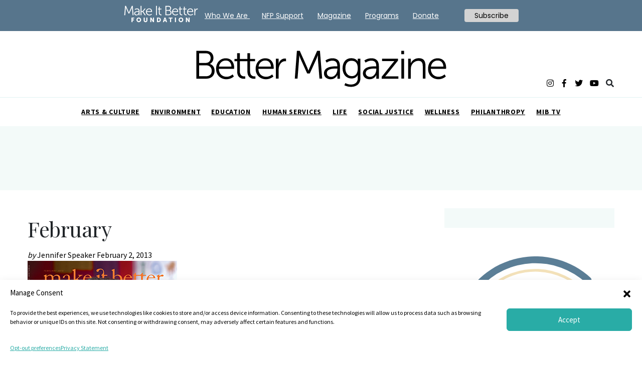

--- FILE ---
content_type: text/html; charset=UTF-8
request_url: https://better.net/sh_magazine/february/
body_size: 15340
content:
<!doctype html><html lang="en-US"><head><meta charset="UTF-8"><meta name="viewport" content="width=device-width, initial-scale=1"><link rel="profile" href="https://gmpg.org/xfn/11"><meta name='robots' content='index, follow, max-image-preview:large, max-snippet:-1, max-video-preview:-1' /><link media="all" href="https://better.net/wp-content/cache/autoptimize/css/autoptimize_1090b8749195b9e717db60eb4e277feb.css" rel="stylesheet"><title>February - Better Magazine</title><link rel="canonical" href="https://better.net/sh_magazine/february/" /><meta property="og:locale" content="en_US" /><meta property="og:type" content="article" /><meta property="og:title" content="February" /><meta property="og:url" content="https://better.net/sh_magazine/february/" /><meta property="og:site_name" content="Better Magazine" /><meta property="article:publisher" content="https://www.facebook.com/chicagobetter/" /><meta property="article:modified_time" content="2014-11-18T21:43:45+00:00" /><meta property="og:image" content="https://better.net/wp-content/uploads/2014/10/February2013.jpg" /><meta property="og:image:width" content="298" /><meta property="og:image:height" content="386" /><meta property="og:image:type" content="image/jpeg" /><meta name="twitter:card" content="summary_large_image" /><link rel='dns-prefetch' href='//widget-v2.webability.io' /><link rel='dns-prefetch' href='//fonts.googleapis.com' /><link rel='dns-prefetch' href='//use.fontawesome.com' /><link rel="alternate" type="application/rss+xml" title="Better Magazine &raquo; Feed" href="https://better.net/feed/" /><link rel="alternate" type="application/rss+xml" title="Better Magazine &raquo; Comments Feed" href="https://better.net/comments/feed/" /> <script type="text/javascript">window._wpemojiSettings = {"baseUrl":"https:\/\/s.w.org\/images\/core\/emoji\/16.0.1\/72x72\/","ext":".png","svgUrl":"https:\/\/s.w.org\/images\/core\/emoji\/16.0.1\/svg\/","svgExt":".svg","source":{"concatemoji":"https:\/\/better.net\/wp-includes\/js\/wp-emoji-release.min.js?ver=3fe72d8fcf805163ea741f8c0f769b26"}};
/*! This file is auto-generated */
!function(s,n){var o,i,e;function c(e){try{var t={supportTests:e,timestamp:(new Date).valueOf()};sessionStorage.setItem(o,JSON.stringify(t))}catch(e){}}function p(e,t,n){e.clearRect(0,0,e.canvas.width,e.canvas.height),e.fillText(t,0,0);var t=new Uint32Array(e.getImageData(0,0,e.canvas.width,e.canvas.height).data),a=(e.clearRect(0,0,e.canvas.width,e.canvas.height),e.fillText(n,0,0),new Uint32Array(e.getImageData(0,0,e.canvas.width,e.canvas.height).data));return t.every(function(e,t){return e===a[t]})}function u(e,t){e.clearRect(0,0,e.canvas.width,e.canvas.height),e.fillText(t,0,0);for(var n=e.getImageData(16,16,1,1),a=0;a<n.data.length;a++)if(0!==n.data[a])return!1;return!0}function f(e,t,n,a){switch(t){case"flag":return n(e,"\ud83c\udff3\ufe0f\u200d\u26a7\ufe0f","\ud83c\udff3\ufe0f\u200b\u26a7\ufe0f")?!1:!n(e,"\ud83c\udde8\ud83c\uddf6","\ud83c\udde8\u200b\ud83c\uddf6")&&!n(e,"\ud83c\udff4\udb40\udc67\udb40\udc62\udb40\udc65\udb40\udc6e\udb40\udc67\udb40\udc7f","\ud83c\udff4\u200b\udb40\udc67\u200b\udb40\udc62\u200b\udb40\udc65\u200b\udb40\udc6e\u200b\udb40\udc67\u200b\udb40\udc7f");case"emoji":return!a(e,"\ud83e\udedf")}return!1}function g(e,t,n,a){var r="undefined"!=typeof WorkerGlobalScope&&self instanceof WorkerGlobalScope?new OffscreenCanvas(300,150):s.createElement("canvas"),o=r.getContext("2d",{willReadFrequently:!0}),i=(o.textBaseline="top",o.font="600 32px Arial",{});return e.forEach(function(e){i[e]=t(o,e,n,a)}),i}function t(e){var t=s.createElement("script");t.src=e,t.defer=!0,s.head.appendChild(t)}"undefined"!=typeof Promise&&(o="wpEmojiSettingsSupports",i=["flag","emoji"],n.supports={everything:!0,everythingExceptFlag:!0},e=new Promise(function(e){s.addEventListener("DOMContentLoaded",e,{once:!0})}),new Promise(function(t){var n=function(){try{var e=JSON.parse(sessionStorage.getItem(o));if("object"==typeof e&&"number"==typeof e.timestamp&&(new Date).valueOf()<e.timestamp+604800&&"object"==typeof e.supportTests)return e.supportTests}catch(e){}return null}();if(!n){if("undefined"!=typeof Worker&&"undefined"!=typeof OffscreenCanvas&&"undefined"!=typeof URL&&URL.createObjectURL&&"undefined"!=typeof Blob)try{var e="postMessage("+g.toString()+"("+[JSON.stringify(i),f.toString(),p.toString(),u.toString()].join(",")+"));",a=new Blob([e],{type:"text/javascript"}),r=new Worker(URL.createObjectURL(a),{name:"wpTestEmojiSupports"});return void(r.onmessage=function(e){c(n=e.data),r.terminate(),t(n)})}catch(e){}c(n=g(i,f,p,u))}t(n)}).then(function(e){for(var t in e)n.supports[t]=e[t],n.supports.everything=n.supports.everything&&n.supports[t],"flag"!==t&&(n.supports.everythingExceptFlag=n.supports.everythingExceptFlag&&n.supports[t]);n.supports.everythingExceptFlag=n.supports.everythingExceptFlag&&!n.supports.flag,n.DOMReady=!1,n.readyCallback=function(){n.DOMReady=!0}}).then(function(){return e}).then(function(){var e;n.supports.everything||(n.readyCallback(),(e=n.source||{}).concatemoji?t(e.concatemoji):e.wpemoji&&e.twemoji&&(t(e.twemoji),t(e.wpemoji)))}))}((window,document),window._wpemojiSettings);</script> <link rel='stylesheet' id='font-baskerville-css' href='https://fonts.googleapis.com/css?family=Libre+Baskerville%3A400%2C400i%2C700%7CPlayfair+Display%3A400%2C500%2C700%7CSource+Sans+Pro%3A300%2C400%2C600%2C700&#038;ver=3fe72d8fcf805163ea741f8c0f769b26' type='text/css' media='all' /><link rel='stylesheet' id='mib-font-awesome-css' href='https://use.fontawesome.com/releases/v5.5.0/css/all.css?ver=0.1' type='text/css' media='all' /><link rel='stylesheet' id='google-fonts-css' href='https://fonts.googleapis.com/css?family=Poppins%3A400%2C500%2C600%2C700&#038;ver=2.6.5' type='text/css' media='all' /> <script type="text/javascript" src="https://better.net/wp-includes/js/jquery/jquery.min.js?ver=3.7.1" id="jquery-core-js"></script> <script type="text/javascript" src="https://better.net/wp-includes/js/jquery/jquery-migrate.min.js?ver=3.4.1" id="jquery-migrate-js"></script> <link rel="EditURI" type="application/rsd+xml" title="RSD" href="https://better.net/xmlrpc.php?rsd" /><link rel='shortlink' href='https://better.net/?p=4096' /><link rel="alternate" title="oEmbed (JSON)" type="application/json+oembed" href="https://better.net/wp-json/oembed/1.0/embed?url=https%3A%2F%2Fbetter.net%2Fsh_magazine%2Ffebruary%2F" /><link rel="alternate" title="oEmbed (XML)" type="text/xml+oembed" href="https://better.net/wp-json/oembed/1.0/embed?url=https%3A%2F%2Fbetter.net%2Fsh_magazine%2Ffebruary%2F&#038;format=xml" /><link rel="icon" href="https://better.net/wp-content/uploads/2025/07/b_512-120x120.png" sizes="32x32" /><link rel="icon" href="https://better.net/wp-content/uploads/2025/07/b_512-300x300.png" sizes="192x192" /><link rel="apple-touch-icon" href="https://better.net/wp-content/uploads/2025/07/b_512-300x300.png" /><meta name="msapplication-TileImage" content="https://better.net/wp-content/uploads/2025/07/b_512-300x300.png" /><link rel="apple-touch-icon"
 sizes="57x57"
 href="https://better.net/wp-content/themes/mib_import/assets/favicon/apple-touch-icon-57x57.png"><link rel="apple-touch-icon"
 sizes="60x60"
 href="https://better.net/wp-content/themes/mib_import/assets/favicon/apple-touch-icon-60x60.png"><link rel="apple-touch-icon"
 sizes="72x72"
 href="https://better.net/wp-content/themes/mib_import/assets/favicon/apple-touch-icon-72x72.png"><link rel="apple-touch-icon"
 sizes="76x76"
 href="https://better.net/wp-content/themes/mib_import/assets/favicon/apple-touch-icon-76x76.png"><link rel="apple-touch-icon"
 sizes="114x114"
 href="https://better.net/wp-content/themes/mib_import/assets/favicon/apple-touch-icon-114x114.png"><link rel="apple-touch-icon"
 sizes="120x120"
 href="https://better.net/wp-content/themes/mib_import/assets/favicon/apple-touch-icon-120x120.png"><link rel="apple-touch-icon"
 sizes="144x144"
 href="https://better.net/wp-content/themes/mib_import/assets/favicon/apple-touch-icon-144x144.png"><link rel="apple-touch-icon"
 sizes="152x152"
 href="https://better.net/wp-content/themes/mib_import/assets/favicon/apple-touch-icon-152x152.png"><link rel="apple-touch-icon"
 sizes="180x180"
 href="https://better.net/wp-content/themes/mib_import/assets/favicon/apple-touch-icon-180x180.png"><link rel="icon"
 type="image/png"
 sizes="192x192"
 href="https://better.net/wp-content/themes/mib_import/assets/favicon/android-icon-192x192.png"><link rel="icon"
 type="image/png"
 sizes="32x32"
 href="https://better.net/wp-content/themes/mib_import/assets/favicon/favicon-32x32.png"><link rel="icon"
 type="image/png"
 sizes="96x96"
 href="https://better.net/wp-content/themes/mib_import/assets/favicon/favicon-96x96.png"><link rel="icon"
 type="image/png"
 sizes="16x16"
 href="https://better.net/wp-content/themes/mib_import/assets/favicon/favicon-16x16.png"><link rel="manifest" href="https://better.net/wp-content/themes/mib_import/assets/favicon/manifest.json"><meta name="msapplication-TileColor" content="#000000"><meta name="msapplication-TileImage"
 content="https://better.net/wp-content/themes/mib_import/assets/favicon/mstile-144x144.png"><meta name="theme-color" content="#ffffff"><link rel="apple-touch-icon"
 sizes="180x180"
 href="https://better.net/wp-content/themes/mib_import/assets/favicon/apple-touch-touch-icon.png"><link rel="icon"
 type="image/png"
 sizes="128x128"
 href="https://better.net/wp-content/themes/mib_import/assets/favicon/favicon-128.png"><link rel="icon"
 type="image/png"
 sizes="32x32"
 href="https://better.net/wp-content/themes/mib_import/assets/favicon/favicon-32x32.png"><link rel="icon"
 type="image/png"
 sizes="16x16"
 href="https://better.net/wp-content/themes/mib_import/assets/favicon/favicon-16x16.png"><link rel="manifest" href="https://better.net/wp-content/themes/mib_import/assets/favicon/site.webmanifest"><link rel="mask-icon"
 href="https://better.net/wp-content/themes/mib_import/assets/favicon/safari-pinned-tab.svg"
 color="#5bbad5"><meta name="msapplication-TileColor" content="#da532c"><meta name="theme-color" content="#ffffff"> <script type='text/javascript'>var googletag = googletag || {};
        googletag.cmd = googletag.cmd || [];
        (function () {
            var gads = document.createElement('script');
            gads.async = true;
            gads.type = 'text/javascript';
            var useSSL = 'https:' == document.location.protocol;
            gads.src = (useSSL ? 'https:' : 'http:') +
                '//www.googletagservices.com/tag/js/gpt.js';
            var node = document.getElementsByTagName('script')[0];
            node.parentNode.insertBefore(gads, node);
        })();</script> <noscript> <img src="https://sb.scorecardresearch.com/p?c1=2&c2=31849451&cv=2.0&cj=1" /> </noscript>  <script type='text/javascript'>window.__lo_site_id = 71711;

	(function() {
		var wa = document.createElement('script'); wa.type = 'text/javascript'; wa.async = true;
		wa.src = 'https://d10lpsik1i8c69.cloudfront.net/w.js';
		var s = document.getElementsByTagName('script')[0]; s.parentNode.insertBefore(wa, s);
	  })();</script>    <script>!function(f,b,e,v,n,t,s)
{if(f.fbq)return;n=f.fbq=function(){n.callMethod?
n.callMethod.apply(n,arguments):n.queue.push(arguments)};
if(!f._fbq)f._fbq=n;n.push=n;n.loaded=!0;n.version='2.0';
n.queue=[];t=b.createElement(e);t.async=!0;
t.src=v;s=b.getElementsByTagName(e)[0];
s.parentNode.insertBefore(t,s)}(window,document,'script',
'https://connect.facebook.net/en_US/fbevents.js');
 fbq('init', '996033047173244'); 
fbq('track', 'PageView');</script> <noscript> <img height="1" width="1" 
src="https://www.facebook.com/tr?id=996033047173244&ev=PageView
&noscript=1"/> </noscript>  <script type="text/javascript">(function(i,s,o,g,r,a,m){i['GoogleAnalyticsObject']=r;i[r]=i[r]||function(){
		(i[r].q=i[r].q||[]).push(arguments)},i[r].l=1*new Date();a=s.createElement(o),
		m=s.getElementsByTagName(o)[0];a.async=1;a.src=g;m.parentNode.insertBefore(a,m)
		 })(window,document,'script','//www.google-analytics.com/analytics.js','ga');
		
		ga('create', 'UA-10729784-1', 'auto');
		ga('send', 'pageview');</script> 
 <script async src="https://www.googletagmanager.com/gtag/js?id=UA-10729784-2"></script> <script>window.dataLayer = window.dataLayer || [];
  function gtag(){dataLayer.push(arguments);}
  gtag('js', new Date());

  gtag('config', 'UA-10729784-2');</script>  <script type="text/javascript">var _qevents = _qevents || [];

(function() {
var elem = document.createElement('script');
elem.src = (document.location.protocol == "https:" ? "https://secure" : "https://edge") + ".quantserve.com/quant.js";
elem.async = true;
elem.type = "text/javascript";
var scpt = document.getElementsByTagName('script')[0];
scpt.parentNode.insertBefore(elem, scpt);
})();

_qevents.push({
qacct:"p-TrF2hgH3MAvhj"
});</script> <noscript><div style="display:none;"> <img src="//pixel.quantserve.com/pixel/p-TrF2hgH3MAvhj.gif" border="0" height="1" width="1" alt="Quantcast"/></div> </noscript> <script async src="https://s3-us-west-2.amazonaws.com/files.getemails.com/account/5N0H0ON/source/getemails.js"></script> <script data-ad-client="ca-pub-7994867592539639" async src="https://pagead2.googlesyndication.com/pagead/js/adsbygoogle.js"></script>  <script type="text/javascript">!function () { var e, t; e = document.createElement("script"), e.type = "text/javascript", e.async = !0, e.defer = !0, e.src = "https://d1vg5xiq7qffdj.cloudfront.net/Asyncload.js?fpkey=" + String((new Date).getMonth() + 1) + String((new Date).getFullYear()) + String(Math.round(parseInt((new Date).getDate() / 7), 0) + 1) + "&encsid=PwaUREJDOu8,&enccid=y8xnHXJH0Fw,&wsid=NDAw&trackingUrl=HIfoicOddMFsPj6pIhUag2wljpopK4yI9456300cf5g,", t = document.getElementsByTagName("head")[0], t.appendChild(e, t) }();</script><noscript><p><img src="https://app1.mirabelanalytics.com/lnktrk.php?idsite=400" style="border:0;" alt="" /></p></noscript></head><body class="wp-singular sh_magazine-template-default single single-sh_magazine postid-4096 wp-theme-mib_import no-sidebar"> <script type="text/javascript">var vglnk = {key: 'c72bcaabf6a235eed2997f72de1c287d'};
    (function(d, t) {
        var s = d.createElement(t);
            s.type = 'text/javascript';
            s.async = true;
            s.src = '//cdn.viglink.com/api/vglnk.js';
        var r = d.getElementsByTagName(t)[0];
            r.parentNode.insertBefore(s, r);
    }(document, 'script'));</script> <script type="text/javascript">var vglnk = {key: '07f72c158ae07b768910bda013bc5152'};
    (function(d, t) {
        var s = d.createElement(t);
            s.type = 'text/javascript';
            s.async = true;
            s.src = '//cdn.viglink.com/api/vglnk.js';
        var r = d.getElementsByTagName(t)[0];
            r.parentNode.insertBefore(s, r);
    }(document, 'script'));</script> <div class="main-header"><header class="top-header"><div class="container"><div class="header-inner hover-dropdown"> <button class="burger-container navbar-toggler toggler-example collapsed"
 role="button"
 data-toggle="collapse"
 data-target="#navbarSupportedContent1"
 aria-controls="navbarSupportedContent1"
 aria-expanded="false"
 aria-label="Toggle navigation"> <svg class="burger-icon mob-open-menu"
 id="burger_icon"
 data-name="burger icon"
 xmlns="http://www.w3.org/2000/svg"
 width="18"
 height="16"
 viewBox="0 0 18 16"> <rect id="Rectangle" y="14" width="18" height="2" /> <rect id="Rectangle-2" data-name="Rectangle" y="7" width="18" height="2" /> <rect id="Rectangle-3" data-name="Rectangle" width="18" height="2" /> </svg> <svg class="mob-close-menu"
 xmlns="http://www.w3.org/2000/svg"
 viewBox="0 0 17.1 17.1"
 enable-background="new 0 0 17.1 17.1"> <path class="dst0" d="M.5 16.5l16-16M16.5 16.5l-16-16" /> </svg> </button><div class="top-header-widget hidden-xs"></div><div class="dropdown header-regions"></div><div class="header-title mib-svg-logo"> <a class="link" href="https://better.net/"> <?xml version="1.0" encoding="utf-8"?> <svg version="1.1" baseProfile="basic" id="Layer_1"
 xmlns="https://www.w3.org/2000/svg" xmlns:xlink="https://www.w3.org/1999/xlink" x="0px" y="0px" viewBox="0 0 324 48.5"
 xml:space="preserve"> <g> <path d="M1,1h12.3c5.7,0,9.7,3.4,9.7,9c0,3.7-1.8,6.4-4.5,7.8V18c3.7,1,6,4.5,6,8.9c0,6.4-4.8,10.1-10.8,10.1H1V1z M13.3,16.6
 c3.6,0,6.1-2.6,6.1-6.3c0-3.7-2.3-6.1-6.1-6.1H4.5v12.4H13.3z M13.7,33.8c4.3,0,7.1-2.7,7.1-7s-2.9-7.1-7.1-7.1H4.5v14.1H13.7z"/> <path d="M39,10.6c7.1,0,10.7,5.5,10.7,11.9c0,0.6-0.1,1.8-0.1,1.8H29.9c0.2,6.6,4.7,10.2,10,10.2c4.7,0,7.8-3.1,7.8-3.1l1.6,2.7
 c0,0-3.7,3.6-9.5,3.6c-7.7,0-13.4-5.5-13.4-13.4C26.4,15.7,32.1,10.6,39,10.6z M46.2,21.4c-0.2-5.4-3.5-7.9-7.3-7.9
 c-4.3,0-8,2.7-8.8,7.9H46.2z"/> <path d="M53.5,14.4h-3.4v-2.9h3.4V4.1H57v7.4h6.4v2.9H57v12.8c0,6,3.8,6.8,5.8,6.8c0.7,0,1.2-0.1,1.2-0.1V37c0,0-0.6,0.1-1.5,0.1
 c-3,0-8.9-1-8.9-9.6V14.4z"/> <path d="M66.8,14.4h-3.4v-2.9h3.4V4.1h3.4v7.4h6.4v2.9h-6.4v12.8c0,6,3.8,6.8,5.8,6.8c0.7,0,1.2-0.1,1.2-0.1V37
 c0,0-0.6,0.1-1.5,0.1c-3,0-8.9-1-8.9-9.6V14.4z"/> <path d="M90,10.6c7.1,0,10.7,5.5,10.7,11.9c0,0.6-0.1,1.8-0.1,1.8H80.9c0.2,6.6,4.7,10.2,10,10.2c4.7,0,7.8-3.1,7.8-3.1l1.6,2.7
 c0,0-3.7,3.6-9.5,3.6c-7.7,0-13.4-5.5-13.4-13.4C77.4,15.7,83.1,10.6,90,10.6z M97.2,21.4c-0.2-5.4-3.5-7.9-7.3-7.9
 c-4.3,0-8,2.7-8.8,7.9H97.2z"/> <path d="M103.6,11.2h3.4v4.5c0,1.1-0.1,2-0.1,2h0.1c1.2-3.9,4.1-6.8,8.1-6.8c0.7,0,1.4,0.2,1.4,0.2v3.4c0,0-0.6-0.1-1.3-0.1
 c-3.6,0-6.3,2.9-7.5,6.6c-0.5,1.6-0.7,3.4-0.7,5v10.8h-3.5V11.2z"/> <path d="M130.6,1h3.7l9.4,21.1c0.8,1.8,1.7,4.4,1.7,4.4h0.1c0,0,1-2.6,1.8-4.4L156.7,1h3.6l2.9,35.9h-3.5l-2-25.1
 c-0.2-1.9-0.1-5-0.1-5h-0.1c0,0-1.1,3.2-1.9,5l-8.4,18.5h-3.3l-8.4-18.5c-0.8-1.8-1.9-5.1-1.9-5.1h-0.1c0,0,0.1,3.2-0.1,5.1
 l-2,25.1h-3.5L130.6,1z"/> <path d="M181.3,21h1.4v-0.7c0-5-2.7-6.6-6.4-6.6c-4.2,0-7.3,2.5-7.3,2.5l-1.6-2.7c0,0,3.4-2.9,9.1-2.9c6.2,0,9.6,3.4,9.6,9.9v16.5
 h-3.3v-2.8c0-1.3,0.1-2.1,0.1-2.1h-0.1c0,0-2.1,5.6-8.6,5.6c-4.3,0-8.7-2.5-8.7-7.6C165.6,21.2,176.9,21,181.3,21z M174.9,34.6
 c4.9,0,7.9-5.1,7.9-9.6v-1.1h-1.5c-4,0-12.1,0.2-12.1,5.8C169.2,32.1,171,34.6,174.9,34.6z"/> <path d="M200.1,44.5c5,0,9-2.4,9-8.1v-2.4c0-1,0.1-1.8,0.1-1.8h-0.1c-1.5,2.9-4.1,4.5-8.1,4.5c-6.9,0-11.5-5.5-11.5-13.2
 s4.2-13,11.1-13c6.8,0,8.5,4.3,8.5,4.3h0.1c0,0-0.1-0.3-0.1-0.9v-2.8h3.4v25.1c0,8.2-6,11.3-12.3,11.3c-3,0-5.9-0.8-8.4-2l1.3-2.9
 C193.1,42.7,196.3,44.5,200.1,44.5z M209.1,23.6c0-7.5-3.6-9.8-8.1-9.8c-5,0-7.9,3.6-7.9,9.8c0,6.1,3.3,10.1,8.4,10.1
 C205.5,33.6,209.1,31.1,209.1,23.6z"/> <path d="M231.5,21h1.4v-0.7c0-5-2.7-6.6-6.4-6.6c-4.2,0-7.3,2.5-7.3,2.5l-1.6-2.7c0,0,3.4-2.9,9.1-2.9c6.2,0,9.6,3.4,9.6,9.9v16.5
 h-3.3v-2.8c0-1.3,0.1-2.1,0.1-2.1h-0.1c0,0-2.1,5.6-8.6,5.6c-4.3,0-8.7-2.5-8.7-7.6C215.8,21.2,227.1,21,231.5,21z M225.1,34.6
 c4.9,0,7.9-5.1,7.9-9.6v-1.1h-1.5c-4,0-12.1,0.2-12.1,5.8C219.3,32.1,221.2,34.6,225.1,34.6z"/> <path d="M239.8,34.7l14.4-18c1-1.2,2-2.4,2-2.4v-0.1c0,0-0.9,0.1-2.6,0.1h-13.2v-3.1H261v2.3l-14.4,18c-1,1.2-2.1,2.4-2.1,2.4V34
 c0,0,0.9-0.1,2.6-0.1h14.4v3.1h-21.6V34.7z"/> <path d="M265.2,1h3.6v4.3h-3.6V1z M265.3,11.2h3.5v25.7h-3.5V11.2z"/> <path d="M274.1,11.2h3.4V15c0,1.1-0.1,2-0.1,2h0.1c0.9-2.4,4.2-6.5,10.3-6.5c6.3,0,8.6,3.6,8.6,10v16.4h-3.5V21.5
 c0-4-0.6-7.6-5.6-7.6c-4.4,0-8.2,3-9.4,7.3c-0.3,1.1-0.4,2.2-0.4,3.5v12.3h-3.5V11.2z"/> <path d="M312.3,10.6c7.1,0,10.7,5.5,10.7,11.9c0,0.6-0.1,1.8-0.1,1.8h-19.7c0.2,6.6,4.7,10.2,10,10.2c4.7,0,7.8-3.1,7.8-3.1
 l1.6,2.7c0,0-3.7,3.6-9.5,3.6c-7.7,0-13.4-5.5-13.4-13.4C299.6,15.7,305.3,10.6,312.3,10.6z M319.5,21.4c-0.2-5.4-3.5-7.9-7.3-7.9
 c-4.3,0-8,2.7-8.8,7.9H319.5z"/> </g> </svg> </a></div> <button class="search-mobile-toggle" role="button" type="button"> <svg class="mob-search-open"
 data-name="icon-search"
 xmlns="http://www.w3.org/2000/svg"
 viewBox="0 0 16.09 16.07"> <defs> </defs> <ellipse class="сcls-1" cx="6.78" cy="6.79" rx="5.55" ry="5.57" /> <line class="сcls-2" x1="10.8" y1="10.78" x2="14.86" y2="14.85" /> </svg> <svg class="mob-search-close"
 xmlns="http://www.w3.org/2000/svg"
 viewBox="0 0 17.1 17.1"
 enable-background="new 0 0 17.1 17.1"> <path class="dst0" d="M.5 16.5l16-16M16.5 16.5l-16-16" /> </svg> </button><div class="header-socials"> <a class="link subscribe" href="/subscribe">Subscribe</a> <a rel="nofollow" target="_blank" class="link" href="https://www.instagram.com/makeitbetter_foundation"><i class="fab fa-instagram socials mobile-social__item"></i></a> <a rel="nofollow" target="_blank" class="link" href="https://www.facebook.com/chicagobetter"><i class="fab fa-facebook-f socials mobile-social__item"></i></a> <a rel="nofollow" target="_blank" class="link" href="https://x.com/MakeItBetterNFP"><i class="fab fa-twitter socials mobile-social__item"></i></a> <a rel="nofollow" target="_blank" class="link" href="https://www.youtube.com/@makeitbettermediagroup325"><i class="fab fa-youtube socials mobile-social__item"></i></a> <i class="fas fa-search socials search"></i></div></div></div></header><section class="menu-section hover-dropdown"><nav class="menu-mibf-2023-container"><ul id="primary-menu" class="nav menu"><li id="menu-item-241328" class="menu-item menu-item-type-taxonomy menu-item-object-category menu-item-has-children menu-item-241328 nav-item menu-item dropdown"> <a class="nav-link dropdown-toggle"  href="https://better.net/arts-events/" data-toggle="dropdown" aria-haspopup="true" aria-expanded="false">Arts &amp; Culture</a><ul class="dropdown-menu" role="menu"><li><a class="dropdown-item"  href="https://better.net/better-chicago/">Better Chicago</a></li></ul></li><li id="menu-item-241330" class="menu-item menu-item-type-taxonomy menu-item-object-category menu-item-241330 nav-item menu-item"> <a class="nav-link"  href="https://better.net/philanthropy/environment/">Environment</a></li><li id="menu-item-241331" class="menu-item menu-item-type-taxonomy menu-item-object-category menu-item-241331 nav-item menu-item"> <a class="nav-link"  href="https://better.net/life/education/">Education</a></li><li id="menu-item-241503" class="menu-item menu-item-type-taxonomy menu-item-object-category menu-item-241503 nav-item menu-item"> <a class="nav-link"  href="https://better.net/human-services/">Human Services</a></li><li id="menu-item-241432" class="menu-item menu-item-type-taxonomy menu-item-object-category menu-item-241432 nav-item menu-item"> <a class="nav-link"  href="https://better.net/life/">Life</a></li><li id="menu-item-241332" class="menu-item menu-item-type-taxonomy menu-item-object-category menu-item-241332 nav-item menu-item"> <a class="nav-link"  href="https://better.net/social-justice-civil-rights/">Social Justice</a></li><li id="menu-item-242451" class="menu-item menu-item-type-taxonomy menu-item-object-category menu-item-has-children menu-item-242451 nav-item menu-item dropdown"> <a class="nav-link dropdown-toggle"  href="https://better.net/life/health/" data-toggle="dropdown" aria-haspopup="true" aria-expanded="false">Wellness</a><ul class="dropdown-menu" role="menu"><li><a class="dropdown-item"  href="https://better.net/mental-health/">Mental Health</a></li></ul></li><li id="menu-item-241821" class="menu-item menu-item-type-taxonomy menu-item-object-category menu-item-has-children menu-item-241821 nav-item menu-item dropdown"> <a class="nav-link dropdown-toggle"  href="https://better.net/philanthropy/" data-toggle="dropdown" aria-haspopup="true" aria-expanded="false">Philanthropy</a><ul class="dropdown-menu" role="menu"><li><a class="dropdown-item"  href="https://better.net/life/you-said-it/">You Said It</a></li><li><a class="dropdown-item"  href="https://better.net/philanthropy/better-makers/">Better Makers</a></li><li><a class="dropdown-item"  href="https://better.net/philanthropy/10000-matching-grants/">$10K+ Matching Grant Campaigns</a></li></ul></li><li id="menu-item-242376" class="menu-item menu-item-type-custom menu-item-object-custom menu-item-242376 nav-item menu-item"> <a class="nav-link"  href="https://better.net/mib-tv/">MIB TV</a></li></ul></nav></section><section class="search-section hidden-box"><form role="search" method="get" class="search-form" action="https://better.net/"> <input type="search"
 class="search-field"
 placeholder="Search"
 value=""
 name="s" /></form></section><section class="search-mobile hidden-box"><form role="search" method="get" class="search-form" action="https://better.net/"> <input type="search"
 class="mobile-search-input"
 placeholder="Search"
 value=""
 name="s" /><div class="mob-close-search"></div></form></section></div><section class="menu-section menu-mobile  collapse navbar-collapse" id="navbarSupportedContent1"><nav class="navbar nav-mobile" role="navigation"><nav class="menu-mibf-2023-container"><ul id="primary-menu" class="nav-m menu"><li class="menu-item menu-item-type-taxonomy menu-item-object-category menu-item-has-children menu-item-241328 nav-item menu-item dropdown"> <a class="nav-link dropdown-toggle"  href="https://better.net/arts-events/" data-toggle="dropdown" aria-haspopup="true" aria-expanded="false">Arts &amp; Culture</a><ul class="dropdown-menu" role="menu"><li><a class="dropdown-item"  href="https://better.net/better-chicago/">Better Chicago</a></li></ul></li><li class="menu-item menu-item-type-taxonomy menu-item-object-category menu-item-241330 nav-item menu-item"> <a class="nav-link"  href="https://better.net/philanthropy/environment/">Environment</a></li><li class="menu-item menu-item-type-taxonomy menu-item-object-category menu-item-241331 nav-item menu-item"> <a class="nav-link"  href="https://better.net/life/education/">Education</a></li><li class="menu-item menu-item-type-taxonomy menu-item-object-category menu-item-241503 nav-item menu-item"> <a class="nav-link"  href="https://better.net/human-services/">Human Services</a></li><li class="menu-item menu-item-type-taxonomy menu-item-object-category menu-item-241432 nav-item menu-item"> <a class="nav-link"  href="https://better.net/life/">Life</a></li><li class="menu-item menu-item-type-taxonomy menu-item-object-category menu-item-241332 nav-item menu-item"> <a class="nav-link"  href="https://better.net/social-justice-civil-rights/">Social Justice</a></li><li class="menu-item menu-item-type-taxonomy menu-item-object-category menu-item-has-children menu-item-242451 nav-item menu-item dropdown"> <a class="nav-link dropdown-toggle"  href="https://better.net/life/health/" data-toggle="dropdown" aria-haspopup="true" aria-expanded="false">Wellness</a><ul class="dropdown-menu" role="menu"><li><a class="dropdown-item"  href="https://better.net/mental-health/">Mental Health</a></li></ul></li><li class="menu-item menu-item-type-taxonomy menu-item-object-category menu-item-has-children menu-item-241821 nav-item menu-item dropdown"> <a class="nav-link dropdown-toggle"  href="https://better.net/philanthropy/" data-toggle="dropdown" aria-haspopup="true" aria-expanded="false">Philanthropy</a><ul class="dropdown-menu" role="menu"><li><a class="dropdown-item"  href="https://better.net/life/you-said-it/">You Said It</a></li><li><a class="dropdown-item"  href="https://better.net/philanthropy/better-makers/">Better Makers</a></li><li><a class="dropdown-item"  href="https://better.net/philanthropy/10000-matching-grants/">$10K+ Matching Grant Campaigns</a></li></ul></li><li class="menu-item menu-item-type-custom menu-item-object-custom menu-item-242376 nav-item menu-item"> <a class="nav-link"  href="https://better.net/mib-tv/">MIB TV</a></li></ul></nav></nav><div class="header-socials mobile-social "> <a class="link subscribe mobile-social__item" href="#">Subscribe</a> <a rel="nofollow" target="_blank" class="link" href="https://www.instagram.com/makeitbetter_foundation"><i class="fab fa-instagram socials mobile-social__item"></i></a> <a rel="nofollow" target="_blank" class="link" href="https://www.facebook.com/chicagobetter"><i class="fab fa-facebook-f socials mobile-social__item"></i></a> <a rel="nofollow" target="_blank" class="link" href="https://x.com/MakeItBetterNFP"><i class="fab fa-twitter socials mobile-social__item"></i></a> <a rel="nofollow" target="_blank" class="link" href="https://www.youtube.com/@makeitbettermediagroup325"><i class="fab fa-youtube socials mobile-social__item"></i></a> <i class="fas fa-search socials search mobile-social__item"></i></div><div class="top-header-widget top-header-widget-mob hidden-sm"></div></section><section class="banner-section"> <script>googletag.cmd.push(function() {
				var mapping = googletag.sizeMapping().addSize([1000,200], [728,90]).addSize([768,200], [728,90]).addSize([320,400], [320,50]).build();
				
				googletag.defineSlot('/11840482/mibf_super_leader_board', [320, 50], 'div-gpt-ad-1486529682').defineSizeMapping(mapping).addService(googletag.pubads());
				//googletag.pubads().enableSyncRendering();
				//googletag.pubads().enableSingleRequest();
				googletag.enableServices();
			});</script> <div class='vda-box-main' id='div-gpt-ad-1486529682'> <script type='text/javascript'>googletag.cmd.push(function() { googletag.display('div-gpt-ad-1486529682'); });</script> </div></section><div class="main-box "><div class="container"><div class="row"><div class="col-12 main-wrapper"><div class="row main-container"><div class="col-sm-12 col-md-8 col-lg-8 main-content"><section class="content"><article class="post post-single1"><div class="post-category"></div><h1>February</h1><div class="post-meta"> <a                 class="link post-author"><i>by </i>Jennifer Speaker </a> <time class="post-updated link"
 datetime="2013-02-02T19:58:36-06:00">February 2, 2013</time></div> <img width="298" height="386" src="https://better.net/wp-content/uploads/2014/10/February2013.jpg" class="post-thumbnail lazyload blur-up wp-post-image" alt="" decoding="async" fetchpriority="high" /><div class="post-content"><div class="post-text"></div><div class="post-tags"></div></div></article></section></div><div class="col-sm-12 col-md-8 col-lg-4 sidebar"><aside class="widget widget-thumbnail"> <script>googletag.cmd.push(function() {
				var mapping = googletag.sizeMapping().addSize([1000,200], [300,250]).addSize([768,200], [270,225]).addSize([320,400], [270,225]).build();
				
				googletag.defineSlot('/11840482/mib_sidebar_house', [270, 225], 'div-gpt-ad-1178180184').defineSizeMapping(mapping).addService(googletag.pubads());
				//googletag.pubads().enableSyncRendering();
				//googletag.pubads().enableSingleRequest();
				googletag.enableServices();
			});</script> <div class='vda-box-main' id='div-gpt-ad-1178180184'> <script type='text/javascript'>googletag.cmd.push(function() { googletag.display('div-gpt-ad-1178180184'); });</script> </div></aside><aside class="widget widget-subscribe"><div class="svg-box"> <svg class="svg-box-bg" viewbox="0 0 218.38 236.71"> <defs> </defs> <path class="trcls-1"
 d="M572.08,418.51c-2.11,0-4.21-.05-6.33-.16a118.36,118.36,0,1,1,86.49-205.14,5,5,0,0,1-6.73,7.28,108.43,108.43,0,1,0,8.32,150.75,5,5,0,1,1,7.49,6.51A117.62,117.62,0,0,1,572.08,418.51Z"
 transform="translate(-453.58 -181.8)" /> <path class="trcls-2"
 d="M603.37,395.47a2,2,0,0,1-1.86-1.33,2,2,0,0,1,1.23-2.48,96.36,96.36,0,1,0-121.26-57.42,2,2,0,1,1-3.66,1.37A100.27,100.27,0,1,1,604,395.36,1.93,1.93,0,0,1,603.37,395.47Z"
 transform="translate(-453.58 -181.8)" /> </svg></div><div class="svg-box-content"><form id="widget-subscribe-form" class="js-cm-form js-cm-form___National_n_Chicago" action="https://www.createsend.com/t/subscribeerror?description=" method="post" data-id="5B5E7037DA78A748374AD499497E309EA41022E1A07766253BA3685A04260E69DB3A817D42BF9229A4CEF84596204AEF1820DD0D5F640CBBCBFD2F7968507F92"> <a href="#" class="link title"> <span>Sign up for our</span><span><svg class="circle-svg"data-name="Layer 1"xmlns="https://www.w3.org/2000/svg"viewbox="0 0 322.9 50.4"><defs></defs><path class="cls-1" d="M570.6,234.4h3v46.3H597v2.8H570.6Z" transform="translate(-399.4 -234.1)" /><path class="cls-1" d="M613.2,247.6c9.5,0,14.3,7.5,14.3,16,0,.8-.1,1.9-.1,1.9H599.3c0,10.2,6.9,16,15,16a15.69,15.69,0,0,0,10.9-4.4l1.6,2.5a19.2,19.2,0,0,1-12.5,4.9c-9.9,0-18.1-7.2-18.1-18.3C596.2,254.2,604.2,247.6,613.2,247.6Zm11.3,15.1c-.3-8.6-5.5-12.4-11.3-12.4-6.5,0-12.4,4.2-13.7,12.4Z" transform="translate(-399.4 -234.1)" /><path class="cls-1" d="M635,251.3h-4.6v-2.7H635v-10h3v10h9.2v2.7H638v19.3c0,9.3,5.5,10.5,8.3,10.5a8.6,8.6,0,0,0,1.6-.1v2.7a10.87,10.87,0,0,1-1.8.1c-3.7,0-11.2-1.3-11.2-13V251.3Z" transform="translate(-399.4 -234.1)" /><path class="cls-1" d="M653.6,251.3H649v-2.7h4.6v-10h3v10h9.2v2.7h-9.2v19.3c0,9.3,5.5,10.5,8.3,10.5a8.6,8.6,0,0,0,1.6-.1v2.7a10.87,10.87,0,0,1-1.8.1c-3.7,0-11.2-1.3-11.2-13Z" transform="translate(-399.4 -234.1)" /><path class="cls-1" d="M685.6,247.6c9.5,0,14.3,7.5,14.3,16,0,.8-.1,1.9-.1,1.9H671.7c0,10.2,6.9,16,15,16a15.69,15.69,0,0,0,10.9-4.4l1.6,2.5a19.2,19.2,0,0,1-12.5,4.9c-9.9,0-18.1-7.2-18.1-18.3C668.5,254.2,676.6,247.6,685.6,247.6Zm11.2,15.1c-.3-8.6-5.5-12.4-11.3-12.4-6.5,0-12.4,4.2-13.7,12.4Z" transform="translate(-399.4 -234.1)" /><path class="cls-1" d="M706.3,248.4h3v6.7a13.58,13.58,0,0,1-.3,2.9h.1c1.8-5.4,5.7-9.8,11.2-9.8a13.55,13.55,0,0,1,2,.2v2.9a8.6,8.6,0,0,0-1.6-.1c-5.5,0-8.9,4.6-10.5,9.8a26.42,26.42,0,0,0-1,7.4v15.1h-3Z" transform="translate(-399.4 -234.1)" /><path class="cls-1" d="M399.6,283.5H417c8.3,0,14.8-5.1,14.8-13.9,0-6-3.2-10.8-8.3-12.2v-.1c3.8-1.9,6.2-5.6,6.2-10.8,0-7.7-5.5-12.4-13.4-12.4H399.4v49.4Zm4.8-28V238.4h12c5.3,0,8.4,3.4,8.4,8.4s-3.4,8.6-8.4,8.6Zm0,23.7V259.8H417c5.8,0,9.8,3.9,9.8,9.8s-3.7,9.6-9.7,9.6Zm29.7-13.3c0,10.9,7.9,18.5,18.5,18.5a20.44,20.44,0,0,0,13.1-4.9l-2.2-3.6a16.49,16.49,0,0,1-10.8,4.3c-7.3,0-13.5-4.9-13.7-14h27.1s.1-1.6.1-2.5c0-8.8-5-16.3-14.8-16.3-9.5-.1-17.3,6.9-17.3,18.5Zm5.1-3.8c1.1-7.1,6.3-10.8,12.2-10.8,5.3,0,9.8,3.4,10,10.8Zm33.3,8.6c0,11.8,8.2,13.1,12.3,13.1a13.4,13.4,0,0,0,2-.1v-4.3a8.6,8.6,0,0,1-1.6.1c-2.7,0-7.9-1-7.9-9.4V252.5h8.9v-4h-8.8V238.3h-4.7v10.2H468v4h4.6v18.2Zm21.1,0c0,11.8,8.2,13.1,12.3,13.1a13.4,13.4,0,0,0,2-.1v-4.3a8.6,8.6,0,0,1-1.6.1c-2.7,0-7.9-1-7.9-9.4V252.5h8.9v-4h-8.9V238.3h-4.7v10.2H489v4h4.6v18.2Zm15.5-4.8c0,10.9,7.9,18.5,18.5,18.5a20.44,20.44,0,0,0,13.1-4.9l-2.2-3.6a16.49,16.49,0,0,1-10.8,4.3c-7.3,0-13.5-4.9-13.7-14h27.1s.1-1.6.1-2.5c0-8.8-5-16.3-14.8-16.3-9.4-.1-17.3,6.9-17.3,18.5Zm5.2-3.8c1.1-7.1,6.3-10.8,12.2-10.8,5.3,0,9.8,3.4,10,10.8Zm30.9,21.4H550V268.6a23,23,0,0,1,1-6.9c1.5-5.2,5.3-9.1,10.3-9.1.6,0,1.2.1,1.8.1V248a12.25,12.25,0,0,0-1.9-.2c-5.5,0-9.5,4.1-11.2,9.4h-.1s.1-1.3.1-2.8v-6.3h-4.8v35.4Z" transform="translate(-399.4 -234.1)" /></svg> </span> </a><div class="description">Get tips, trends and resources to help you live, love, work and play with greater purpose and joy.</div><div class="input-group"> <input aria-label="Email" class="js-cm-email-input form-control qa-input-email" id="fieldEmail" maxlength="200" name="cm-trujii-trujii" required="" type="email" placeholder="Email Address" /><div class="input-group-append"> <button type="submit" class="btn btn-outline-secondary js-cm-submit-button" id="button-sub">Subscribe</button></div></div></form> <script type="text/javascript" src="https://js.createsend1.com/javascript/copypastesubscribeformlogic.js"></script> </div></aside><div class="textwidget custom-html-widget"><script async src="https://pagead2.googlesyndication.com/pagead/js/adsbygoogle.js"></script>  <ins class="adsbygoogle"
 style="display:block"
 data-ad-client="ca-pub-7994867592539639"
 data-ad-slot="8318930140"
 data-ad-format="auto"
 data-full-width-responsive="true"></ins> <script>(adsbygoogle = window.adsbygoogle || []).push({});</script></div></div></div></div></div></div></div><footer class="main-footer"><div class="container"><div class="row"><div class="col-6 col-md-6"><div class="row"><div class="col-12 col-md-4"><h2 class="widget-title">About Us</h2><div class="menu-aboutus_2024-container"><ul id="menu-aboutus_2024" class="menu"><li id="menu-item-241507" class="menu-item menu-item-type-post_type menu-item-object-page menu-item-241507"><a href="https://better.net/about-better-magazine/">About Us</a></li><li id="menu-item-241510" class="menu-item menu-item-type-post_type menu-item-object-page menu-item-241510"><a href="https://better.net/masthead/">Masthead</a></li><li id="menu-item-241511" class="menu-item menu-item-type-post_type menu-item-object-page menu-item-241511"><a href="https://better.net/contact-us/">Contact Us</a></li></ul></div></div><div class="col-12 col-md-4"><h2 class="widget-title">Get In Touch</h2><div class="menu-2024_get-in-touch-container"><ul id="menu-2024_get-in-touch" class="menu"><li id="menu-item-241514" class="menu-item menu-item-type-post_type menu-item-object-page menu-item-241514"><a href="https://better.net/send-us-your-content/">Send Us Your Content</a></li><li id="menu-item-241515" class="menu-item menu-item-type-post_type menu-item-object-page menu-item-241515"><a href="https://better.net/better-letter-email-newsletter-sign-up/">Subscribe to the Better Letter</a></li><li id="menu-item-241516" class="menu-item menu-item-type-post_type menu-item-object-page menu-item-241516"><a href="https://better.net/contact-us/">Send Us a Note</a></li></ul></div></div><div class="col-12 col-md-4"><h2 class="widget-title">Make It Better Foundation</h2><div class="menu-footer-foundation-container"><ul id="menu-footer-foundation" class="menu"><li id="menu-item-190594" class="menu-item menu-item-type-custom menu-item-object-custom menu-item-190594"><a href="https://makeitbetter.net/values-mission-vision/">About Us</a></li><li id="menu-item-241520" class="menu-item menu-item-type-custom menu-item-object-custom menu-item-241520"><a href="https://www.makeitbetter.net">Who We Are</a></li></ul></div></div></div></div><div class="col-6"><div class="row"><div class="col-12 col-md-4"><h2 class="widget-title">Make It Better Stories</h2><div class="menu-philanthropy-container"><ul id="menu-philanthropy" class="menu"><li id="menu-item-241808" class="menu-item menu-item-type-taxonomy menu-item-object-category menu-item-241808"><a href="https://better.net/philanthropy/">Philanthropy</a></li><li id="menu-item-241807" class="menu-item menu-item-type-taxonomy menu-item-object-category menu-item-241807"><a href="https://better.net/life/you-said-it/">You Said It</a></li><li id="menu-item-241809" class="menu-item menu-item-type-taxonomy menu-item-object-category menu-item-241809"><a href="https://better.net/philanthropy/better-makers/">Better Makers</a></li><li id="menu-item-241810" class="menu-item menu-item-type-taxonomy menu-item-object-category menu-item-241810"><a href="https://better.net/philanthropy/10000-matching-grants/">$10K+ Matching Grant Campaigns</a></li></ul></div></div><div class="col-12 col-md-4"></div><div class="col-12 col-md-4"></div></div></div></div><div class="row"><div class="col-12"><div class="footer-logo-row"><div class="footer-logo"> <a class="link" href="https://better.net/"> <svg data-name="Layer 1" xmlns="https://www.w3.org/2000/svg" viewBox="0 0 520.19 159.98"> <defs> </defs> <path class="hdlcls-1"
 d="M45,473.29h55.49c26.4,0,47.21-16.11,47.21-44.08,0-19-10.29-34.45-26.4-38.93v-.45c12.08-6,19.91-17.9,19.91-34.23,0-24.61-17.68-39.6-42.51-39.6H45V473.29Zm15.44-89.05V329.87h38c16.79,0,26.85,10.74,26.85,26.85,0,16.33-10.74,27.52-26.62,27.52Zm0,75.18V397.67h40.05c18.34,0,31.1,12.3,31.1,31.1s-11.86,30.65-30.88,30.65Zm94.42-42.29c0,34.68,25.28,58.85,58.84,58.85a64.51,64.51,0,0,0,41.62-15.67l-6.94-11.63s-13.65,13.65-34.23,13.65c-23.27,0-43-15.67-43.63-44.53h86.36s.45-5.14.45-7.83c0-28-15.89-51.91-47-51.91-30.43,0-55.48,22.15-55.48,59.07Zm16.33-11.86c3.58-22.59,19.91-34.45,38.7-34.45,16.79,0,31.1,11,32,34.45Zm106.05,27.08c0,37.58,26.18,41.83,39.15,41.83a40.7,40.7,0,0,0,6.49-.44V460.09a25.91,25.91,0,0,1-5.14.45c-8.5,0-25.28-3.36-25.28-29.76V374.84h28.19V362.09H292.46V329.65h-15v32.44h-15v12.75h14.77v57.51Zm67.12,0c0,37.58,26.18,41.83,39.16,41.83a40.64,40.64,0,0,0,6.48-.44V460.09a25.91,25.91,0,0,1-5.14.45c-8.5,0-25.28-3.36-25.28-29.76V374.84h28.19V362.09H359.58V329.65h-15v32.44h-15v12.75h14.77v57.51Zm49.45-15.22c0,34.68,25.28,58.85,58.84,58.85a64.51,64.51,0,0,0,41.62-15.67l-6.94-11.63s-13.65,13.65-34.23,13.65c-23.27,0-43-15.67-43.63-44.53h86.36s.45-5.14.45-7.83c0-28-15.89-51.91-47-51.91-30.43,0-55.48,22.15-55.48,59.07Zm16.33-11.86c3.58-22.59,19.91-34.45,38.71-34.45,16.78,0,31.1,11,32,34.45Zm98.44,68H523.8V425.86a74.17,74.17,0,0,1,3.13-21.93c4.92-16.56,16.78-29.09,32.67-29.09a38.2,38.2,0,0,1,5.59.45v-15a30.5,30.5,0,0,0-6-.67c-17.68,0-30.21,13-35.58,30h-.44s.44-4,.44-8.95V360.75h-15V473.29Z"
 transform="translate(-45 -316)" /> </svg> </a> <span>Live, love, work, play, and give with greater purpose and joy.</span></div><div class="footer-socials"> <a rel="nofollow" target="_blank" class="link" href="https://www.instagram.com/makeitbetter_foundation"><i class="fab fa-instagram socials mobile-social__item"></i></a> <a rel="nofollow" target="_blank" class="link" href="https://www.facebook.com/chicagobetter"><i class="fab fa-facebook-f socials mobile-social__item"></i></a> <a rel="nofollow" target="_blank" class="link" href="https://x.com/MakeItBetterNFP"><i class="fab fa-twitter socials mobile-social__item"></i></a> <a rel="nofollow" target="_blank" class="link" href="https://www.youtube.com/@makeitbettermediagroup325"><i class="fab fa-youtube socials mobile-social__item"></i></a></div></div></div></div><div class="row"><div class="col-12"><div class="footer-signature-row"><div class="signature-item d-md-flex"> <span>Make It Better Foundation, PO Box 751, Wilmette, IL 60091</span> <span>847-256-4642</span></div><div class="signature-item d-md-flex"> <a href="#">Privacy Statement</a><a href="#">Terms</a></div></div></div></div></div></footer> <script type="speculationrules">{"prefetch":[{"source":"document","where":{"and":[{"href_matches":"\/*"},{"not":{"href_matches":["\/wp-*.php","\/wp-admin\/*","\/wp-content\/uploads\/*","\/wp-content\/*","\/wp-content\/plugins\/*","\/wp-content\/themes\/mib_import\/*","\/*\\?(.+)"]}},{"not":{"selector_matches":"a[rel~=\"nofollow\"]"}},{"not":{"selector_matches":".no-prefetch, .no-prefetch a"}}]},"eagerness":"conservative"}]}</script> <div class="mysticky-welcomebar-fixed front-site mysticky-welcomebar-notpresent mysticky-welcomebar-widget-0 mysticky-welcomebar-position-top mysticky-welcomebar-btn-desktop mysticky-welcomebar-btn-mobile mysticky-welcomebar-display-desktop mysticky-welcomebar-display-mobile mysticky-welcomebar-attention-default mysticky-welcomebar-entry-effect-none"  data-after-triger="after_a_few_seconds" data-triger-sec="0" data-position="top" data-height="" data-rediect="redirect_to_url" data-aftersubmission="show_welcomebar_next_visit" data-automatically-enabled="" data-automatically-triggersec="" data-welcomebar-widget="0"  data-isenablecoupon="0" data-btn-click-action="redirect_to_url"><div class="mysticky-welcomebar-fixed-wrap"><div class="mysticky-welcomebar-content" style="margin-right:20px;" ><p><a href="https://www.makeitbetter.net/"><img src="https://better.net/wp-content/uploads/2023/10/Logo_MIBF-2019_Text-Only_White.png" width="150"></a>   <a href="https://www.makeitbetter.net/values-mission-vision/">Who We Are </a>       <a href="https://better.net/guides/empowering-the-most-impactful-nonprofits-how-the-make-it-better-foundation-can-help-you/">NFP Support</a>       <a href="https://better.net/">Magazine</a>       <a href="https://makeitbetter.net/programs/">Programs</a>       <a href="https://www.paypal.com/donate/?hosted_button_id=SYC7T4JQ42UWY">Donate</a>    </p><div class="mysticky-welcomebar-thankyou-content" style="display: none;"></div></div><div class="mysticky-welcomebar-btn"> <a href="https://better.net/better-letter-email-newsletter-sign-up/"   data-welcomebar-widget="0" data-isenable-coupon="0"> Subscribe </a></div> <span class="mysticky-welcomebar-close close-btn-widget-0" data-welcomebar-widget="0">X</span></div></div><div id="cmplz-cookiebanner-container"><div class="cmplz-cookiebanner cmplz-hidden banner-2 banner-a optout cmplz-bottom cmplz-categories-type-view-preferences" aria-modal="true" data-nosnippet="true" role="dialog" aria-live="polite" aria-labelledby="cmplz-header-2-optout" aria-describedby="cmplz-message-2-optout"><div class="cmplz-header"><div class="cmplz-logo"></div><div class="cmplz-title" id="cmplz-header-2-optout">Manage Consent</div><div class="cmplz-close" tabindex="0" role="button" aria-label="Close dialog"> <svg aria-hidden="true" focusable="false" data-prefix="fas" data-icon="times" class="svg-inline--fa fa-times fa-w-11" role="img" xmlns="http://www.w3.org/2000/svg" viewBox="0 0 352 512"><path fill="currentColor" d="M242.72 256l100.07-100.07c12.28-12.28 12.28-32.19 0-44.48l-22.24-22.24c-12.28-12.28-32.19-12.28-44.48 0L176 189.28 75.93 89.21c-12.28-12.28-32.19-12.28-44.48 0L9.21 111.45c-12.28 12.28-12.28 32.19 0 44.48L109.28 256 9.21 356.07c-12.28 12.28-12.28 32.19 0 44.48l22.24 22.24c12.28 12.28 32.2 12.28 44.48 0L176 322.72l100.07 100.07c12.28 12.28 32.2 12.28 44.48 0l22.24-22.24c12.28-12.28 12.28-32.19 0-44.48L242.72 256z"></path></svg></div></div><div class="cmplz-divider cmplz-divider-header"></div><div class="cmplz-body"><div class="cmplz-message" id="cmplz-message-2-optout">To provide the best experiences, we use technologies like cookies to store and/or access device information. Consenting to these technologies will allow us to process data such as browsing behavior or unique IDs on this site. Not consenting or withdrawing consent, may adversely affect certain features and functions.</div><div class="cmplz-categories"> <details class="cmplz-category cmplz-functional" > <summary> <span class="cmplz-category-header"> <span class="cmplz-category-title">Functional</span> <span class='cmplz-always-active'> <span class="cmplz-banner-checkbox"> <input type="checkbox"
 id="cmplz-functional-optout"
 data-category="cmplz_functional"
 class="cmplz-consent-checkbox cmplz-functional"
 size="40"
 value="1"/> <label class="cmplz-label" for="cmplz-functional-optout"><span class="screen-reader-text">Functional</span></label> </span> Always active </span> <span class="cmplz-icon cmplz-open"> <svg xmlns="http://www.w3.org/2000/svg" viewBox="0 0 448 512"  height="18" ><path d="M224 416c-8.188 0-16.38-3.125-22.62-9.375l-192-192c-12.5-12.5-12.5-32.75 0-45.25s32.75-12.5 45.25 0L224 338.8l169.4-169.4c12.5-12.5 32.75-12.5 45.25 0s12.5 32.75 0 45.25l-192 192C240.4 412.9 232.2 416 224 416z"/></svg> </span> </span> </summary><div class="cmplz-description"> <span class="cmplz-description-functional">The technical storage or access is strictly necessary for the legitimate purpose of enabling the use of a specific service explicitly requested by the subscriber or user, or for the sole purpose of carrying out the transmission of a communication over an electronic communications network.</span></div> </details> <details class="cmplz-category cmplz-preferences" > <summary> <span class="cmplz-category-header"> <span class="cmplz-category-title">Preferences</span> <span class="cmplz-banner-checkbox"> <input type="checkbox"
 id="cmplz-preferences-optout"
 data-category="cmplz_preferences"
 class="cmplz-consent-checkbox cmplz-preferences"
 size="40"
 value="1"/> <label class="cmplz-label" for="cmplz-preferences-optout"><span class="screen-reader-text">Preferences</span></label> </span> <span class="cmplz-icon cmplz-open"> <svg xmlns="http://www.w3.org/2000/svg" viewBox="0 0 448 512"  height="18" ><path d="M224 416c-8.188 0-16.38-3.125-22.62-9.375l-192-192c-12.5-12.5-12.5-32.75 0-45.25s32.75-12.5 45.25 0L224 338.8l169.4-169.4c12.5-12.5 32.75-12.5 45.25 0s12.5 32.75 0 45.25l-192 192C240.4 412.9 232.2 416 224 416z"/></svg> </span> </span> </summary><div class="cmplz-description"> <span class="cmplz-description-preferences">The technical storage or access is necessary for the legitimate purpose of storing preferences that are not requested by the subscriber or user.</span></div> </details> <details class="cmplz-category cmplz-statistics" > <summary> <span class="cmplz-category-header"> <span class="cmplz-category-title">Statistics</span> <span class="cmplz-banner-checkbox"> <input type="checkbox"
 id="cmplz-statistics-optout"
 data-category="cmplz_statistics"
 class="cmplz-consent-checkbox cmplz-statistics"
 size="40"
 value="1"/> <label class="cmplz-label" for="cmplz-statistics-optout"><span class="screen-reader-text">Statistics</span></label> </span> <span class="cmplz-icon cmplz-open"> <svg xmlns="http://www.w3.org/2000/svg" viewBox="0 0 448 512"  height="18" ><path d="M224 416c-8.188 0-16.38-3.125-22.62-9.375l-192-192c-12.5-12.5-12.5-32.75 0-45.25s32.75-12.5 45.25 0L224 338.8l169.4-169.4c12.5-12.5 32.75-12.5 45.25 0s12.5 32.75 0 45.25l-192 192C240.4 412.9 232.2 416 224 416z"/></svg> </span> </span> </summary><div class="cmplz-description"> <span class="cmplz-description-statistics">The technical storage or access that is used exclusively for statistical purposes.</span> <span class="cmplz-description-statistics-anonymous">The technical storage or access that is used exclusively for anonymous statistical purposes. Without a subpoena, voluntary compliance on the part of your Internet Service Provider, or additional records from a third party, information stored or retrieved for this purpose alone cannot usually be used to identify you.</span></div> </details> <details class="cmplz-category cmplz-marketing" > <summary> <span class="cmplz-category-header"> <span class="cmplz-category-title">Marketing</span> <span class="cmplz-banner-checkbox"> <input type="checkbox"
 id="cmplz-marketing-optout"
 data-category="cmplz_marketing"
 class="cmplz-consent-checkbox cmplz-marketing"
 size="40"
 value="1"/> <label class="cmplz-label" for="cmplz-marketing-optout"><span class="screen-reader-text">Marketing</span></label> </span> <span class="cmplz-icon cmplz-open"> <svg xmlns="http://www.w3.org/2000/svg" viewBox="0 0 448 512"  height="18" ><path d="M224 416c-8.188 0-16.38-3.125-22.62-9.375l-192-192c-12.5-12.5-12.5-32.75 0-45.25s32.75-12.5 45.25 0L224 338.8l169.4-169.4c12.5-12.5 32.75-12.5 45.25 0s12.5 32.75 0 45.25l-192 192C240.4 412.9 232.2 416 224 416z"/></svg> </span> </span> </summary><div class="cmplz-description"> <span class="cmplz-description-marketing">The technical storage or access is required to create user profiles to send advertising, or to track the user on a website or across several websites for similar marketing purposes.</span></div> </details></div></div><div class="cmplz-links cmplz-information"><ul><li><a class="cmplz-link cmplz-manage-options cookie-statement" href="#" data-relative_url="#cmplz-manage-consent-container">Manage options</a></li><li><a class="cmplz-link cmplz-manage-third-parties cookie-statement" href="#" data-relative_url="#cmplz-cookies-overview">Manage services</a></li><li><a class="cmplz-link cmplz-manage-vendors tcf cookie-statement" href="#" data-relative_url="#cmplz-tcf-wrapper">Manage {vendor_count} vendors</a></li><li><a class="cmplz-link cmplz-external cmplz-read-more-purposes tcf" target="_blank" rel="noopener noreferrer nofollow" href="https://cookiedatabase.org/tcf/purposes/" aria-label="Read more about TCF purposes on Cookie Database">Read more about these purposes</a></li></ul></div><div class="cmplz-divider cmplz-footer"></div><div class="cmplz-buttons"> <button class="cmplz-btn cmplz-accept">Accept</button> <button class="cmplz-btn cmplz-deny">Deny</button> <button class="cmplz-btn cmplz-view-preferences">View preferences</button> <button class="cmplz-btn cmplz-save-preferences">Save preferences</button> <a class="cmplz-btn cmplz-manage-options tcf cookie-statement" href="#" data-relative_url="#cmplz-manage-consent-container">View preferences</a></div><div class="cmplz-documents cmplz-links"><ul><li><a class="cmplz-link cookie-statement" href="#" data-relative_url="">{title}</a></li><li><a class="cmplz-link privacy-statement" href="#" data-relative_url="">{title}</a></li><li><a class="cmplz-link impressum" href="#" data-relative_url="">{title}</a></li></ul></div></div></div><div id="cmplz-manage-consent" data-nosnippet="true"><button class="cmplz-btn cmplz-hidden cmplz-manage-consent manage-consent-2">Manage consent</button></div> <script type="text/javascript" id="wp-i18n-js-after">wp.i18n.setLocaleData( { 'text direction\u0004ltr': [ 'ltr' ] } );</script> <script type="text/javascript" id="contact-form-7-js-before">var wpcf7 = {
    "api": {
        "root": "https:\/\/better.net\/wp-json\/",
        "namespace": "contact-form-7\/v1"
    },
    "cached": 1
};</script> <script type="text/javascript" src="https://better.net/wp-content/cache/autoptimize/js/autoptimize_single_fbf82bcab286e9fc5cdf863eb067230f.js?ver=0.1" id="mib-hotkeys-js-js"></script> <script type="text/javascript" src="https://better.net/wp-content/themes/mib_import/assets/js/jquery.matchHeight-min.js?ver=0.1" id="mib-match-js-js"></script> <script type="text/javascript" id="mib-forms-js-extra">var mib_ajax_object = {"ajaxurl":"https:\/\/better.net\/wp-admin\/admin-ajax.php","ajax_nonce":"d6e5c1a96c"};</script> <script type="text/javascript" data-asw-lang="en" data-asw-position="bottom-right" data-asw-debug="false" data-asw-analyzer="false" data-asw-offset="15,15" defer src="https://widget-v2.webability.io/widget.min.js?ver=1.0.0" id="webability-widget-js"></script> <script type="text/javascript" src="https://www.google.com/recaptcha/api.js?render=6Le395kUAAAAACXNfcPbTMrQyXWcnZMdly-VjQRx&amp;ver=3.0" id="google-recaptcha-js"></script> <script type="text/javascript" id="wpcf7-recaptcha-js-before">var wpcf7_recaptcha = {
    "sitekey": "6Le395kUAAAAACXNfcPbTMrQyXWcnZMdly-VjQRx",
    "actions": {
        "homepage": "homepage",
        "contactform": "contactform"
    }
};</script> <script type="text/javascript" id="welcomebar-frontjs-js-extra">var welcomebar_frontjs = {"ajaxurl":"https:\/\/better.net\/wp-admin\/admin-ajax.php","days":"Days","hours":"Hours","minutes":"Minutes","seconds":"Seconds","ajax_nonce":"55e8826cc1"};</script> <script type="text/javascript" id="cmplz-cookiebanner-js-extra">var complianz = {"prefix":"cmplz_","user_banner_id":"2","set_cookies":[],"block_ajax_content":"","banner_version":"39","version":"7.5.6.1","store_consent":"","do_not_track_enabled":"","consenttype":"optout","region":"us","geoip":"1","dismiss_timeout":"","disable_cookiebanner":"","soft_cookiewall":"","dismiss_on_scroll":"","cookie_expiry":"365","url":"https:\/\/better.net\/wp-json\/complianz\/v1\/","locale":"lang=en&locale=en_US","set_cookies_on_root":"","cookie_domain":"","current_policy_id":"4","cookie_path":"\/","categories":{"statistics":"statistics","marketing":"marketing"},"tcf_active":"","placeholdertext":"Click to accept {category} cookies and enable this content","css_file":"https:\/\/better.net\/wp-content\/uploads\/complianz\/css\/banner-{banner_id}-{type}.css?v=39","page_links":{"us":{"cookie-statement":{"title":"Opt-out preferences","url":"https:\/\/better.net\/opt-out-preferences\/"},"privacy-statement":{"title":"Privacy Statement","url":""},"privacy-statement-children":{"title":"","url":"https:\/\/better.net\/arts-events\/explore\/aaahhhh-spaaaah-a-prescription-you-shouldnt-ignore\/"}}},"tm_categories":"","forceEnableStats":"","preview":"","clean_cookies":"","aria_label":"Click to accept {category} cookies and enable this content"};</script> <script>document.addEventListener('DOMContentLoaded', function() {
        function nukeWpCode() {
            var wpcodeNodes = document.querySelectorAll('[id^="wp-admin-bar-wpcode"]');
            wpcodeNodes.forEach(function(node) {
                node.remove();
            });
        }

        nukeWpCode();

        var observer = new MutationObserver(nukeWpCode);
        observer.observe(document.body, { childList: true, subtree: true });
    });</script> <script type="text/javascript"
            src="//platform-api.sharethis.com/js/sharethis.js#property=5c54d40483748d0011314a56&product=custom-share-buttons"></script> <script defer src="https://better.net/wp-content/cache/autoptimize/js/autoptimize_27dd69b86e89443ea46f06c04e5d94a3.js"></script><script>(function(){function c(){var b=a.contentDocument||a.contentWindow.document;if(b){var d=b.createElement('script');d.innerHTML="window.__CF$cv$params={r:'9bf80be0fa2b18aa',t:'MTc2ODY3NTkxMi4wMDAwMDA='};var a=document.createElement('script');a.nonce='';a.src='/cdn-cgi/challenge-platform/scripts/jsd/main.js';document.getElementsByTagName('head')[0].appendChild(a);";b.getElementsByTagName('head')[0].appendChild(d)}}if(document.body){var a=document.createElement('iframe');a.height=1;a.width=1;a.style.position='absolute';a.style.top=0;a.style.left=0;a.style.border='none';a.style.visibility='hidden';document.body.appendChild(a);if('loading'!==document.readyState)c();else if(window.addEventListener)document.addEventListener('DOMContentLoaded',c);else{var e=document.onreadystatechange||function(){};document.onreadystatechange=function(b){e(b);'loading'!==document.readyState&&(document.onreadystatechange=e,c())}}}})();</script></body></html>

--- FILE ---
content_type: text/html; charset=utf-8
request_url: https://www.google.com/recaptcha/api2/aframe
body_size: -89
content:
<!DOCTYPE HTML><html><head><meta http-equiv="content-type" content="text/html; charset=UTF-8"></head><body><script nonce="oJcfodD6ybvsWowrmhuKPw">/** Anti-fraud and anti-abuse applications only. See google.com/recaptcha */ try{var clients={'sodar':'https://pagead2.googlesyndication.com/pagead/sodar?'};window.addEventListener("message",function(a){try{if(a.source===window.parent){var b=JSON.parse(a.data);var c=clients[b['id']];if(c){var d=document.createElement('img');d.src=c+b['params']+'&rc='+(localStorage.getItem("rc::a")?sessionStorage.getItem("rc::b"):"");window.document.body.appendChild(d);sessionStorage.setItem("rc::e",parseInt(sessionStorage.getItem("rc::e")||0)+1);localStorage.setItem("rc::h",'1768675918315');}}}catch(b){}});window.parent.postMessage("_grecaptcha_ready", "*");}catch(b){}</script></body></html>

--- FILE ---
content_type: application/javascript
request_url: https://better.net/wp-content/cache/autoptimize/js/autoptimize_single_fbf82bcab286e9fc5cdf863eb067230f.js?ver=0.1
body_size: 913
content:
(function(jQuery){jQuery.hotkeys={version:"0.2.0",specialKeys:{8:"backspace",9:"tab",10:"return",13:"return",16:"shift",17:"ctrl",18:"alt",19:"pause",20:"capslock",27:"esc",32:"space",33:"pageup",34:"pagedown",35:"end",36:"home",37:"left",38:"up",39:"right",40:"down",45:"insert",46:"del",59:";",61:"=",96:"0",97:"1",98:"2",99:"3",100:"4",101:"5",102:"6",103:"7",104:"8",105:"9",106:"*",107:"+",109:"-",110:".",111:"/",112:"f1",113:"f2",114:"f3",115:"f4",116:"f5",117:"f6",118:"f7",119:"f8",120:"f9",121:"f10",122:"f11",123:"f12",144:"numlock",145:"scroll",173:"-",186:";",187:"=",188:",",189:"-",190:".",191:"/",192:"`",219:"[",220:"\\",221:"]",222:"'"},shiftNums:{"`":"~","1":"!","2":"@","3":"#","4":"$","5":"%","6":"^","7":"&","8":"*","9":"(","0":")","-":"_","=":"+",";":": ","'":"\"",",":"<",".":">","/":"?","\\":"|"},textAcceptingInputTypes:["text","password","number","email","url","range","date","month","week","time","datetime","datetime-local","search","color","tel"],textInputTypes:/textarea|input|select/i,options:{filterInputAcceptingElements:true,filterTextInputs:true,filterContentEditable:true}};function keyHandler(handleObj){if(typeof handleObj.data==="string"){handleObj.data={keys:handleObj.data};}
if(!handleObj.data||!handleObj.data.keys||typeof handleObj.data.keys!=="string"){return;}
var origHandler=handleObj.handler,keys=handleObj.data.keys.toLowerCase().split(" ");handleObj.handler=function(event){if(this!==event.target&&(jQuery.hotkeys.options.filterInputAcceptingElements&&jQuery.hotkeys.textInputTypes.test(event.target.nodeName)||(jQuery.hotkeys.options.filterContentEditable&&jQuery(event.target).attr('contenteditable'))||(jQuery.hotkeys.options.filterTextInputs&&jQuery.inArray(event.target.type,jQuery.hotkeys.textAcceptingInputTypes)>-1))){return;}
var special=event.type!=="keypress"&&jQuery.hotkeys.specialKeys[event.which],character=String.fromCharCode(event.which).toLowerCase(),modif="",possible={};jQuery.each(["alt","ctrl","shift"],function(index,specialKey){if(event[specialKey+'Key']&&special!==specialKey){modif+=specialKey+'+';}});if(event.metaKey&&!event.ctrlKey&&special!=="meta"){modif+="meta+";}
if(event.metaKey&&special!=="meta"&&modif.indexOf("alt+ctrl+shift+")>-1){modif=modif.replace("alt+ctrl+shift+","hyper+");}
if(special){possible[modif+special]=true;}
else{possible[modif+character]=true;possible[modif+jQuery.hotkeys.shiftNums[character]]=true;if(modif==="shift+"){possible[jQuery.hotkeys.shiftNums[character]]=true;}}
for(var i=0,l=keys.length;i<l;i++){if(possible[keys[i]]){return origHandler.apply(this,arguments);}}};}
jQuery.each(["keydown","keyup","keypress"],function(){jQuery.event.special[this]={add:keyHandler};});})(jQuery||this.jQuery||window.jQuery);